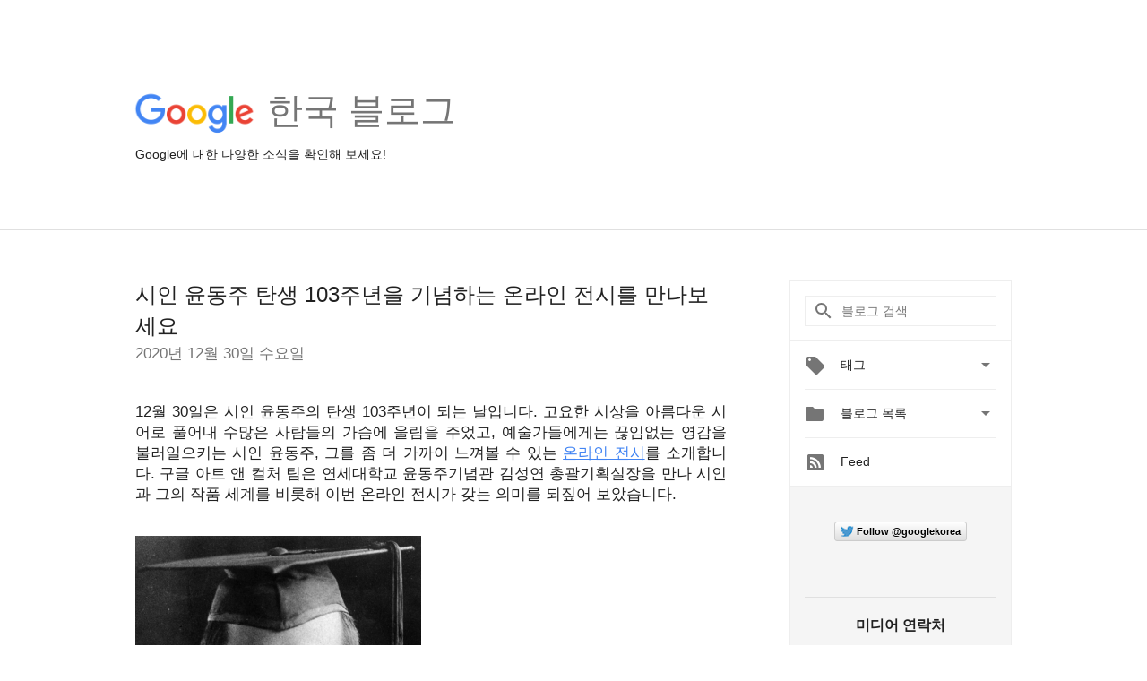

--- FILE ---
content_type: text/html; charset=utf-8
request_url: https://accounts.google.com/o/oauth2/postmessageRelay?parent=https%3A%2F%2Fkorea.googleblog.com&jsh=m%3B%2F_%2Fscs%2Fabc-static%2F_%2Fjs%2Fk%3Dgapi.lb.en.2kN9-TZiXrM.O%2Fd%3D1%2Frs%3DAHpOoo_B4hu0FeWRuWHfxnZ3V0WubwN7Qw%2Fm%3D__features__
body_size: 159
content:
<!DOCTYPE html><html><head><title></title><meta http-equiv="content-type" content="text/html; charset=utf-8"><meta http-equiv="X-UA-Compatible" content="IE=edge"><meta name="viewport" content="width=device-width, initial-scale=1, minimum-scale=1, maximum-scale=1, user-scalable=0"><script src='https://ssl.gstatic.com/accounts/o/2580342461-postmessagerelay.js' nonce="Pa4oshb0E6nRibO4QxIUhA"></script></head><body><script type="text/javascript" src="https://apis.google.com/js/rpc:shindig_random.js?onload=init" nonce="Pa4oshb0E6nRibO4QxIUhA"></script></body></html>